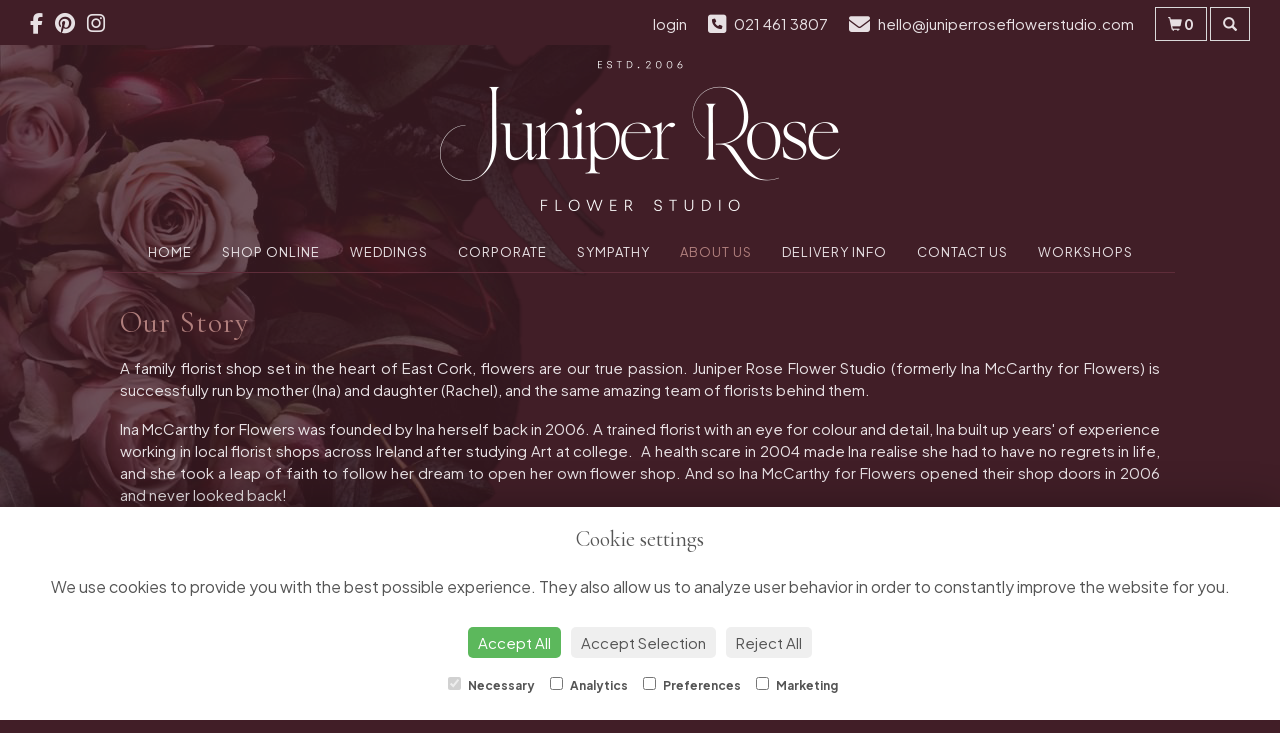

--- FILE ---
content_type: text/html;charset=UTF-8
request_url: https://www.juniperroseflowerstudio.com/about-us.htm
body_size: 6562
content:
<!DOCTYPE html><html lang="en"><head><meta http-equiv="Content-Type" content="text/html; charset=UTF-8"><meta http-equiv="X-UA-Compatible" content="IE=edge"><meta name="viewport" content="width=device-width, initial-scale=1"><script type="application/ld+json">
    {
      "@context": "https://schema.org",
      "@type": "Florist",
      "url": "/",
      "logo": "/upload/mt/ina80/images/logos/logo.png",
      "name": "Juniper Rose Flower Design",   
      "email": "hello@juniperroseflowerstudio.com",
      "telephone": "021 461 3807",
      "address": {
        "@type": "PostalAddress",
    "streetAddress": "44 Main Street<br>Midleton","addressLocality": "Cork","addressRegion": "County Cork","addressCountry":"IE"
  
      },
	"contactPoint": {
	  "@type": "ContactPoint",
	  "telephone": "021 461 3807",
	  "email": "hello@juniperroseflowerstudio.com"
		}
    }
    </script><script src="/upload/scripts/jquery-1.11.3.min.js"></script><script src="/upload/scripts/jquery.browser.min.js"></script><script src="/upload/scripts/jquery.validate.js"></script><script> 

	//storage of this and previous page
	sessionStorage.setItem('from',sessionStorage.getItem("is"));
    sessionStorage.setItem('is',window.location.href);

</script><link rel="shortcut icon" href="/upload/mt/ina80/images/favicon.ico"><link href="/upload/bootstrap/css/bootstrap.min.css" rel="stylesheet"><link href="/upload/styles/styles.css" rel="stylesheet"><link href="/upload/styles/cookie.css" rel="stylesheet"><link href="/upload/mt/ina80/styles/styles-color.css" rel="stylesheet"/><link href="/upload/mt/ina80/styles/styles-custom.css" rel="stylesheet"/><link href="/share/font-awesome/css/fontawesome-all.css" rel="stylesheet"><link href="/share/font-awesome/css/font-awesome.min.css" rel="stylesheet" media="none" onload="if(media!='all')media='all'"><!--[if lt IE 9]><script src="https://oss.maxcdn.com/html5shiv/3.7.2/html5shiv.min.js"></script><script src="https://oss.maxcdn.com/respond/1.4.2/respond.min.js"></script><![endif]--><title>About Juniper Rose – Midleton Florist in County Cork</title><meta name="description" content="Meet Juniper Rose Flower Studio, your trusted Midleton florist. Learn about our story, creative designs, and local flower delivery across Cork."/>


	<link rel="preconnect" href="https://fonts.googleapis.com"><link rel="preconnect" href="https://fonts.gstatic.com" crossorigin><link href="https://fonts.googleapis.com/css2?family=Cormorant+Garamond:ital,wght@0,300..700;1,300..700&family=Plus+Jakarta+Sans:ital,wght@0,200..800;1,200..800&display=swap" rel="stylesheet"><link rel="stylesheet" href="https://cdn.jsdelivr.net/npm/bootstrap-icons@1.11.3/font/bootstrap-icons.min.css"><link rel="stylesheet" href="https://cdnjs.cloudflare.com/ajax/libs/font-awesome/6.6.0/css/all.min.css" integrity="sha512-Kc323vGBEqzTmouAECnVceyQqyqdsSiqLQISBL29aUW4U/M7pSPA/gEUZQqv1cwx4OnYxTxve5UMg5GT6L4JJg==" crossorigin="anonymous" referrerpolicy="no-referrer"/><script>
  (function(i,s,o,g,r,a,m){i['GoogleAnalyticsObject']=r;i[r]=i[r]||function(){
  (i[r].q=i[r].q||[]).push(arguments)},i[r].l=1*new Date();a=s.createElement(o),
  m=s.getElementsByTagName(o)[0];a.async=1;a.src=g;m.parentNode.insertBefore(a,m)
  })(window,document,'script','//www.google-analytics.com/analytics.js','ga');

  ga('create', 'UA-42199658-14', 'inamccarthyforflowers.com');
  ga('send', 'pageview');

</script><script async src="https://www.googletagmanager.com/gtag/js?id=G-PHG9JVPPY1"></script><script>
  window.dataLayer = window.dataLayer || [];
  function gtag(){dataLayer.push(arguments);}
  gtag('js', new Date());

  gtag('config', 'G-PHG9JVPPY1');
</script></head><body class="page15"><noscript><p class="highlight" id="jswarning">Javascript is disabled in your browser, please enable it to continue using this website.</p></noscript><ul id="accessibility"><li><a href="/" title="Home" accesskey="1">Return to the Homepage</a><li><a href="#leftNavigator" title="Skip to categories">Skip to categories</a></li><li><a href="#info" accesskey="s" title="Skip to content">Skip to content</a></li><li><a href="#sitemap" accesskey="3" title="Sitemap">View SitemapView Sitemap</a></li></ul><div class="container-fluid navbar-fixed-top head-container homepage page15" id="headContainer"><div class="container-fluid"><div class="page-header hidden-xs"><div class="row addressData"><div class="col-xs-6 col-sm-3"><div class="socialHead"><a href="https://www.facebook.com/profile.php?id=100038285177304" title="Find us on Facebook" target="_blank"><i class="fa fa-facebook"></i></a><a href="https://www.pinterest.co.uk/Inasflowers/boards" target="_blank"><i class="fa fa-pinterest"></i></a><a href="https://www.instagram.com/juniper_rose_flower_studio/" target="_blank"><i class="fa fa-instagram"></i></a></div></div><div class="col-xs-6 col-sm-9 text-right"><ul class="list-inline addressData-right"><li><span id="addTel" class="headLogin"><a href="/user-login.htm">login</a></span></li><li><span id="addTel"><a href="tel:021 461 3807"><i class="fa fa-phone-square"></i><span class="hidden-xs">021 461 3807</span></a></span></li><li><span id="addEmail"><a href="/cdn-cgi/l/email-protection#95fdf0f9f9fad5ffe0fbfce5f0e7e7fae6f0f3f9fae2f0e7e6e1e0f1fcfabbf6faf8"><i class="fa fa-envelope"></i><span class="hidden-xs"><span class="__cf_email__" data-cfemail="2c44494040436c465942455c495e5e435f494a40435b495e5f5859484543024f4341">[email&#160;protected]</span></span></a></span></li><li><a class="btn btn-header headCart" href="/shoppingCart.htm?cartdo=view"><span class="glyphicon glyphicon-shopping-cart" aria-hidden="true"></span><span id="cartItemTotal"> 0</span></a></li><li style="padding-left:3px;"><a class="btn btn-header headSearch" data-toggle="collapse" href="#collapseSearch" aria-expanded="false" aria-controls="collapseSearch"><span class="glyphicon glyphicon-search" aria-hidden="true"></span></a></li><button type="button" class="navbar-toggle collapsed" data-toggle="collapse" data-target="#mobilenav" aria-expanded="false" aria-controls="navbar"><span class="sr-only">Toggle navigation</span><span class="icon-bar"></span><span class="icon-bar"></span><span class="icon-bar"></span></button><div class="collapse" id="collapseSearch"><div class="well"><div class="form-group"><div class="input-group"><input type="text" name="searchBy" id="searchBy" class="form-control" placeholder="Search"/><div class="input-group-addon"><a href="javascript:goToPage();">go</a></div></div></div></div></div></ul></div></div></div><div class="container-fluid noPadding hidden-sm hidden-md hidden-lg visible-xs-*"><div class="row addressDataMobile"><div class="col-xs-2 headerTel"><span><a href="tel:021 461 3807"><i class="fa fa-phone-square"></i></a></span></div><div class="col-xs-2 headerEmail"><span><a href="/cdn-cgi/l/email-protection#d2bab7bebebd92b8a7bcbba2b7a0a0bda1b7b4bebda5b7a0a1a6a7b6bbbdfcb1bdbf"><i class="fa fa-envelope"></i></a></span></div><div class="col-xs-2 headerCart"><a href="/shoppingCart.htm?cartdo=view"><i class="fas fa-shopping-basket" aria-hidden="true"></i><span id="cartItemTotal"> 0</span></a></div><div class="col-xs-2 headerSearch"><a data-toggle="collapse" class="searchButton" href="#collapseSearch2" aria-expanded="false" aria-controls="collapseSearch2"><i class="fa fa-search" aria-hidden="true"></i></a></div><div class="col-xs-2"><button type="button" class="navbar-toggle collapsed" data-toggle="collapse" data-target="#mobilenav" aria-expanded="false" aria-controls="navbar"><span class="sr-only">Toggle navigation</span><span class="icon-bar"></span><span class="icon-bar"></span><span class="icon-bar"></span></button></div></div><script data-cfasync="false" src="/cdn-cgi/scripts/5c5dd728/cloudflare-static/email-decode.min.js"></script><script>
 
// MOBILE SEARCH START 
function goToPage2() 
{
    var initial = "/search/design.htm?term=";
    var searchString = document.getElementById("searchBy2").value;
    window.location.assign(initial+searchString);
}
</script><div class="collapse" id="collapseSearch2"><div class="well"><div class="form-group"><div class="input-group"><input type="text" name="searchBy2" id="searchBy2" class="form-control" placeholder="Search"/><div class="input-group-addon"><a href="javascript:goToPage2();">go</a></div></div></div></div></div><div id="mobilenav" class="collapse"><nav class=""><div><ul class="mobile-nav"><li class="page1"><a title="Home" href="/">Home</a></li><li class="page2"><a title="Shop Online" href="/shop-online.htm">Shop Online</a></li><li class="page4"><a title="Weddings" href="/weddings.htm">Weddings</a></li><li class="page7"><a title="Corporate" href="/corporate.htm">Corporate</a></li><li class="page5"><a title="Sympathy" href="/sympathy.htm">Sympathy</a></li><li class="page15"><a class="current" title="About Us" href="/about-us.htm">About Us</a></li><li class="page9"><a title="Delivery Info" href="/delivery-info.htm">Delivery Info</a></li><li class="page10"><a title="Contact Us" href="/contact-us.htm">Contact Us</a></li><li class="page33"><a title="Workshops" href="/workshops.htm">Workshops</a></li><li class="pageRemind"><a title="Remind Me" href="/site_editReminder.htm">Remind Me</a></li></ul><div class="testLogin"><div class="btn btn-default adminButton"><a href="/user-login.htm"><i class="fa fa-user"></i> Login</a></div></div></div></div></div></nav></div></div></div></div><div class="container-fluid topnav-container page15" id="topNavContainer"><div id="customTop" class="container"></div><div class="container"><nav class="navbar navbar-default"><div class="navbar-header"><a class="navbar-brand" href="/"><img class="img-responsive" src="/upload/mt/ina80/images/logos/logo.png" alt="Juniper Rose Flower Design"/></a></div><div id="navbar" class="navbar-collapse collapse"><ul class="nav navbar-nav navbar-right"><li class="page1"><a title="Home" href="/">Home</a></li><li class="page2"><a title="Shop Online" href="/shop-online.htm">Shop Online</a></li><li class="page4"><a title="Weddings" href="/weddings.htm">Weddings</a></li><li class="page7"><a title="Corporate" href="/corporate.htm">Corporate</a></li><li class="page5"><a title="Sympathy" href="/sympathy.htm">Sympathy</a></li><li class="page15"><a class="current" title="About Us" href="/about-us.htm">About Us</a></li><li class="page9"><a title="Delivery Info" href="/delivery-info.htm">Delivery Info</a></li><li class="page10"><a title="Contact Us" href="/contact-us.htm">Contact Us</a></li><li class="page33"><a title="Workshops" href="/workshops.htm">Workshops</a></li></ul></div></div></div></nav><div class="container content-container homepage page15" id="contentContainer"><div id="content"><div id="pageContent" class="clearfix"><div id="info" class="col-sm-12 contentFull">
<div class="pageContTop"><h1>Our Story</h1>

<p style="text-align: justify;">A family florist shop set in the heart of East Cork, flowers are our true passion. Juniper Rose Flower Studio (formerly Ina McCarthy for Flowers) is successfully run by mother (Ina) and daughter (Rachel), and the same amazing team of florists behind them.</p>

<p style="text-align: justify;">Ina McCarthy for Flowers was founded by Ina herself back in 2006. A trained florist with an eye for colour and detail, Ina built up years&#39; of experience working in local florist shops across Ireland after studying Art at college.&nbsp; A health scare in 2004 made Ina realise she had to have no regrets in life, and she took a leap of faith to follow her dream to open her own flower shop. And so Ina McCarthy for Flowers opened their shop doors in 2006 and never looked back!</p>

<h3>Family run florist shop in East Cork since 2006</h3>

<p style="text-align: justify;">Ina&#39;s daughter Rachel was at Art college at the time of the shop opening, having picked up her mums artistic flair! When the flower shop first opened, Rachel said she would help out for 2 weeks ... and 12 years later is still here! Rachel fell in love with retail floristry, being able to use her passion for creativity and be part of the family business. She went on to study FETAC Level 5 in Floristry and Shop Management, and both Ina and Rachel have completed numerous flower courses over the years to help keep ideas and techniques fresh.</p>

<p style="text-align: justify;">Our shop was originally opened in a smaller premise in 2006, and over the years demand for our flowers meant we needed more shop floor and workshop space to prep all our design work! So in 2011 we took the chance to move to a bigger premise, set in a beautiful period property on the main street of Midleton. Our beautiful retail shop is always full to the brim with seasonal blooms, fresh foliage, unique gifts and laughter!</p>

<h3 style="text-align: justify;">New name... same great team!</h3>

<p style="text-align: justify;">In 2025, it was time for a refresh, and so Ina McCarthy for Flowers became Juniper Rose Flower Studio. Still backed by the same great team, they continue to&nbsp;take&nbsp;the business forward with their unique style of floristry for which they have so long been known for.</p>

<h3>We really love wedding flowers!</h3>

<p style="text-align: justify;">We are lucky to have our family flower shop nestled in East Cork, which is such a stunningly beautiful corner of the world. County Cork is a very popular area, with many leading wedding venues including historic country houses such as Ballymaloe, Barnabrow, Ballyvolane house, Ballinatray house and luxury hotels such as Castlemartyr Resort, Garryvoe, Midleton Park and Fota Island - all within a 30 mile radius of our florist shop in Midleton. We also travel further afield for special weddings including West Cork, Kerry and other counties.</p>

<p>With all these amazing wedding venues on our doorstep, Juniper Rose Flower Studio have proudly built up a grand reputation for our<a href="/weddings.htm"> bespoke wedding flower service</a>. As specialists in wedding flowers, we adore working with happy Brides &amp; Grooms, who come to us to make their wedding flower dreams come true - it is so special to be involved in their big day. We are honoured that our wedding flowers have been featured by many online editorials, wedding blogs and industry magazines including; <a href="http://www.onefabday.com" target="_blank">One Fab Day</a>, <a href="http://www.weddingsonline.ie" target="_blank">Weddings Online</a>, <a href="http://www.rockmywedding.co.uk" target="_blank">Rock My Wedding</a>, <a href="http://www.confetti.co.uk" target="_blank">Confetti magazine</a>, <a href="http://www.independent.ie/style/weddings/" target="_blank">Irish Brides</a>, and<a href="http://vipmagazine.ie/" target="_blank"> VIP magazines</a>.&nbsp;</p>

<h2 style="text-align: center;">Meet the Team behind the Flowers</h2>
</div>
	<div class="pageGallery">
		<h1>About Us</h1><div id="galleryContainer">
	<div class="clearfix mosaicflow">
			<div class="mosaicflow__item">
				<a href="/upload/mt/ina80/gallery/8/images/ina-mccarthy-about-16.jpg" data-fancybox-group="gallery" class="gallery" title="">
				<img src="/upload/mt/ina80/gallery/8/images/ina-mccarthy-about-16.jpg" alt=""/>
				</a>
				<p class="galleryTitle"></p>  
				</div>
			<div class="mosaicflow__item">
				<a href="/upload/mt/ina80/gallery/8/images/ina-mccarthy-about-17.jpg" data-fancybox-group="gallery" class="gallery" title="">
				<img src="/upload/mt/ina80/gallery/8/images/ina-mccarthy-about-17.jpg" alt=""/>
				</a>
				<p class="galleryTitle"></p>  
				</div>
			<div class="mosaicflow__item">
				<a href="/upload/mt/ina80/gallery/8/images/ina-mccarthy-about-12.jpg" data-fancybox-group="gallery" class="gallery" title="">
				<img src="/upload/mt/ina80/gallery/8/images/ina-mccarthy-about-12.jpg" alt=""/>
				</a>
				<p class="galleryTitle"></p>  
				</div>
			<div class="mosaicflow__item">
				<a href="/upload/mt/ina80/gallery/8/images/ina-mccarthy-about-8.jpg" data-fancybox-group="gallery" class="gallery" title="">
				<img src="/upload/mt/ina80/gallery/8/images/ina-mccarthy-about-8.jpg" alt=""/>
				</a>
				<p class="galleryTitle"></p>  
				</div>
			<div class="mosaicflow__item">
				<a href="/upload/mt/ina80/gallery/8/images/ina-mccarthy-about-13.jpg" data-fancybox-group="gallery" class="gallery" title="">
				<img src="/upload/mt/ina80/gallery/8/images/ina-mccarthy-about-13.jpg" alt=""/>
				</a>
				<p class="galleryTitle"></p>  
				</div>
			<div class="mosaicflow__item">
				<a href="/upload/mt/ina80/gallery/8/images/ina-mccarthy-about-1.jpg" data-fancybox-group="gallery" class="gallery" title="">
				<img src="/upload/mt/ina80/gallery/8/images/ina-mccarthy-about-1.jpg" alt=""/>
				</a>
				<p class="galleryTitle"></p>  
				</div>
			<div class="mosaicflow__item">
				<a href="/upload/mt/ina80/gallery/8/images/ina-mccarthy-about-2.jpg" data-fancybox-group="gallery" class="gallery" title="">
				<img src="/upload/mt/ina80/gallery/8/images/ina-mccarthy-about-2.jpg" alt=""/>
				</a>
				<p class="galleryTitle"></p>  
				</div>
			<div class="mosaicflow__item">
				<a href="/upload/mt/ina80/gallery/8/images/ina-mccarthy-about-10.jpg" data-fancybox-group="gallery" class="gallery" title="">
				<img src="/upload/mt/ina80/gallery/8/images/ina-mccarthy-about-10.jpg" alt=""/>
				</a>
				<p class="galleryTitle"></p>  
				</div>
			<div class="mosaicflow__item">
				<a href="/upload/mt/ina80/gallery/8/images/ina-mccarthy-about-3.jpg" data-fancybox-group="gallery" class="gallery" title="">
				<img src="/upload/mt/ina80/gallery/8/images/ina-mccarthy-about-3.jpg" alt=""/>
				</a>
				<p class="galleryTitle"></p>  
				</div>
			<div class="mosaicflow__item">
				<a href="/upload/mt/ina80/gallery/8/images/ina-mccarthy-about-15.jpg" data-fancybox-group="gallery" class="gallery" title="">
				<img src="/upload/mt/ina80/gallery/8/images/ina-mccarthy-about-15.jpg" alt=""/>
				</a>
				<p class="galleryTitle"></p>  
				</div>
			<div class="mosaicflow__item">
				<a href="/upload/mt/ina80/gallery/8/images/ina-mccarthy-about-6.jpg" data-fancybox-group="gallery" class="gallery" title="">
				<img src="/upload/mt/ina80/gallery/8/images/ina-mccarthy-about-6.jpg" alt=""/>
				</a>
				<p class="galleryTitle"></p>  
				</div>
			<div class="mosaicflow__item">
				<a href="/upload/mt/ina80/gallery/8/images/ina-mccarthy-about-7.jpg" data-fancybox-group="gallery" class="gallery" title="">
				<img src="/upload/mt/ina80/gallery/8/images/ina-mccarthy-about-7.jpg" alt=""/>
				</a>
				<p class="galleryTitle"></p>  
				</div>
			<div class="mosaicflow__item">
				<a href="/upload/mt/ina80/gallery/8/images/ina-mccarthy-about-9.jpg" data-fancybox-group="gallery" class="gallery" title="">
				<img src="/upload/mt/ina80/gallery/8/images/ina-mccarthy-about-9.jpg" alt=""/>
				</a>
				<p class="galleryTitle"></p>  
				</div>
			<div class="mosaicflow__item">
				<a href="/upload/mt/ina80/gallery/8/images/ina-mccarthy-about-14.jpg" data-fancybox-group="gallery" class="gallery" title="">
				<img src="/upload/mt/ina80/gallery/8/images/ina-mccarthy-about-14.jpg" alt=""/>
				</a>
				<p class="galleryTitle"></p>  
				</div>
			<div class="mosaicflow__item">
				<a href="/upload/mt/ina80/gallery/8/images/ina-mccarthy-about-4.jpg" data-fancybox-group="gallery" class="gallery" title="">
				<img src="/upload/mt/ina80/gallery/8/images/ina-mccarthy-about-4.jpg" alt=""/>
				</a>
				<p class="galleryTitle"></p>  
				</div>
			</div>
		<div class=" row galleryNav">
			<div class="col-xs-6"></div>
			<div class="col-xs-6"></div>
		</div>
		</div>

	</div>
	</div></div></div></div><footer><div class="container-fluid page15 footerContainer homepage"><div id="customBottom" class="container"><div class="customFooter"><div class="row"><div class="col-sm-4"><div class="customFooterCol"><h3>Juniper Rose Flower Studio</h3><p>44 Main Street<br/> Midleton<br/> Cork<br/> County Cork</p><p><a href="tel:021 461 3807">tel: 021 461 3807</a><br/><a href="/cdn-cgi/l/email-protection#3d55585151527d574853544d584f4f524e585b51524a584f4e4948595452135e5250">email: <span class="__cf_email__" data-cfemail="5038353c3c3f103a253e39203522223f2335363c3f27352223242534393f7e333f3d">[email&#160;protected]</span></a></p></div></div><div class="col-sm-4"><div class="customFooterCol"><h3>Company</h3><p><a href="/shop-online.htm">Shop Online</a><br/><a href="/delivery-info.htm">Delivery Information</a><br/><a href="/contact-us.htm">Contact Us</a></p><p><a href="https://www.facebook.com/profile.php?id=100038285177304" target="_blank"><i class="fa fa-facebook"></i></a><a href="https://www.instagram.com/juniper_rose_flower_studio/" target="_blank"><i class="fa fa-instagram"></i></a><a href="https://www.pinterest.co.uk/Inasflowers/boards" target="_blank"><i class="fa fa-pinterest"></i></a></p></div></div><div class="col-sm-4"><div class="customFooterCol"><h3>Information</h3><p><a href="/terms-&amp;-conditions.htm">Terms &amp; Conditions</a><br/><a href="/privacy-policy.htm">Privacy Policy</a><br/><a href="/cookie-policy.htm">Cookie Policy</a><br/><a href="/sitemap.htm">Sitemap</a></p></div></div></div><div class="row"><div class="col col-md-6 footerCopy">Copyright &copy; 2025 Juniper Rose Flower Studio. All rights reserved.</div><div class="col col-md-6 footerCC"><img class="img-responsive pull-right" src="/upload/mt2/jrfs1066/upload/files/images/footer_fp_inverted.png"/></div></div></div></div><div class="container"><div class="row" id="footer"><div class="col-md-4 footerTextAlign"><dl id="sitemap"><dt>Information</dt><dd><a title="Home" href="/">Home</a><dd><a title="Shop Online" href="/shop-online.htm">Shop Online</a></dd><dd><a title="Weddings" href="/weddings.htm">Weddings</a></dd><dd><a title="Corporate" href="/corporate.htm">Corporate</a></dd><dd><a title="Sympathy" href="/sympathy.htm">Sympathy</a></dd><dd><a title="About Us" href="/about-us.htm">About Us</a></dd><dd><a title="Delivery Info" href="/delivery-info.htm">Delivery Info</a></dd><dd><a title="Contact Us" href="/contact-us.htm">Contact Us</a></dd><dd><a title="Workshops" href="/workshops.htm">Workshops</a></dd><dd><a title="Site Map" href="/sitemap.htm">Site Map</a></dl></div><div class="col-md-4 footerTextAlign"><dl class="footAddress"><dt>Contact Us</dt><dd> Ina McCarthy for Flowers<br>44 Main Street<br>Midleton<br>Cork<br>County Cork<br><p><a href="tel:021 461 3807">021 461 3807&nbsp; <i class="fa fa-phone-square"></i></a></p><dd><a href="/cdn-cgi/l/email-protection#630b060f0f0c2309160d0a130611110c1006050f0c140611101716070a0c4d000c0e"><span class="__cf_email__" data-cfemail="7f171a1313103f150a11160f1a0d0d100c1a191310081a0d0c0b0a1b1610511c1012">[email&#160;protected]</span></a></dd><dd class="footerSocial"><a href="https://www.facebook.com/profile.php?id=100038285177304" title="Find us on Facebook" target="_blank" class="social"><i class="fa fa-facebook"></i></a><a href="https://www.pinterest.co.uk/Inasflowers/boards" target="_blank" class="social"><i class="fa fa-pinterest"></i></a><a href="https://www.instagram.com/juniper_rose_flower_studio/" target="_blank" class="social"><i class="fa fa-instagram"></i></a></dd></dl></div><div class="col-md-4 footerTextAlign"><dl class="footLegal"><dt>Legal</dt><dd><a href="/terms-&amp;-conditions.htm" accesskey="8" title="Terms and Conditions">Terms and Conditions</a></dd><dd><a href="/privacy-policy.htm" title="Privacy Policy">Privacy Policy</a></dd><dd><a href="/cookie-policy.htm" title="Cookie Policy">Cookie Policy</a><dd class="fproLink">Website created by&nbsp;<a href="http://www.floristpro.co.uk" target="_blank" rel="nofollow">floristPro</a></dd><dd>&copy; Juniper Rose Flower Design</dd></dl></div></div><div class="row"><div class="col"><img src="/upload/styles/images/footer.png" class="img-responsive center-block"/></div></div><script data-cfasync="false" src="/cdn-cgi/scripts/5c5dd728/cloudflare-static/email-decode.min.js"></script><script src="/upload/bootstrap/js/bootstrap.min.js"></script><script src="/upload/scripts/scripts.js"></script><div class="cookie-consent-banner" id="cookie-consent-banner"><h3>Cookie settings</h3><p>We use cookies to provide you with the best possible experience. They also allow us to analyze user behavior in order to constantly improve the website for you.</p><button class="cookie-consent-button btn-success" id="btn-accept-all">Accept All</button><button class="cookie-consent-button btn-outline" id="btn-accept-some">Accept Selection</button><button class="cookie-consent-button btn-grayscale" id="btn-reject-all">Reject All</button><div class="cookie-consent-options"><label><input checked="checked" disabled="disabled" id="consent-necessary" type="checkbox" value="Necessary"> Necessary </label><label><input id="consent-analytics" type="checkbox" value="Analytics"> Analytics </label><label><input id="consent-preferences" type="checkbox" value="Preferences"> Preferences </label><label><input id="consent-marketing" type="checkbox" value="Marketing"> Marketing </label></div></div><script>

function hideBanner() {
    document.getElementById('cookie-consent-banner').style.display = 'none';
};

if(localStorage.getItem('consentMode') === null) {
    
	document.getElementById('btn-accept-all').addEventListener('click', function() {
		setConsent({
        	necessary: true,
        	analytics: true,
        	preferences: true,
        	marketing: true
      	});

	hideBanner();

	});

	document.getElementById('btn-accept-some').addEventListener('click', function() {
		setConsent({
        		necessary: true,
        		analytics: document.getElementById('consent-analytics').checked,
        		preferences: document.getElementById('consent-preferences').checked,
        		marketing: document.getElementById('consent-marketing').checked
		});

      		hideBanner();

	});

	document.getElementById('btn-reject-all').addEventListener('click', function() {
      		setConsent({
			necessary: false,
        		analytics: false,
        		preferences: false,
        		marketing: false
      		});

    	hideBanner();

	});

	document.getElementById('cookie-consent-banner').style.display = 'block';
 }

  
function setConsent(consent) {
    const consentMode = {
      'functionality_storage': consent.necessary ? 'granted' : 'denied',
      'security_storage': consent.necessary ? 'granted' : 'denied',
      'ad_storage': consent.marketing ? 'granted' : 'denied',
      'analytics_storage': consent.analytics ? 'granted' : 'denied',
      'personalization': consent.preferences ? 'granted' : 'denied',
    };
    gtag('consent', 'update', consentMode);  
    localStorage.setItem('consentMode', JSON.stringify(consentMode));
}
</script>
	<script type="text/javascript" src="/upload/scripts/jquery.mosaicflow.min.js"></script>
	<script type="text/javascript" src="/upload/scripts/jquery.fancybox.js"></script>
	<script type="text/javascript">
		$(".mosaicflow .gallery").fancybox({openEffect:'fade',closeEffect:'fade',nextEffect:'fade',prevEffect:'fade'});
	</script>
	<script>



// SEARCH START 
function goToPage() 
{
    var initial = "/search/design.htm?term=";
    var searchString = document.getElementById("searchBy").value;
    window.location.assign(initial+searchString);
}
$(document).ready(function() {
	
	
    $('#searchBy').keypress(function(e){
    	if (e.which==13) {
    		goToPage();
    	}
	});
})
</script></footer><script defer src="https://static.cloudflareinsights.com/beacon.min.js/vcd15cbe7772f49c399c6a5babf22c1241717689176015" integrity="sha512-ZpsOmlRQV6y907TI0dKBHq9Md29nnaEIPlkf84rnaERnq6zvWvPUqr2ft8M1aS28oN72PdrCzSjY4U6VaAw1EQ==" data-cf-beacon='{"version":"2024.11.0","token":"c112191b9ec64e32bf767a0a0d2c4847","r":1,"server_timing":{"name":{"cfCacheStatus":true,"cfEdge":true,"cfExtPri":true,"cfL4":true,"cfOrigin":true,"cfSpeedBrain":true},"location_startswith":null}}' crossorigin="anonymous"></script>
</body></html>

--- FILE ---
content_type: text/css;charset=UTF-8
request_url: https://www.juniperroseflowerstudio.com/upload/mt/ina80/styles/styles-custom.css
body_size: 7091
content:
:root {
    --darkGreen: #8d7d51;
    --darkPlum: #411e27;
    --darkGrey: #261610;
    --midPlum: #af7e7c;
    --midGreen: #8ba997;
    --midPurple: #9c7cb887;
    --navBar: #f4ecd6;
    
    --fontBody: 'Plus Jakarta Sans', sans-serif;
    --fontHead: 'Cormorant Garamond', serif;
    --fontColor: #e7e0e3;

}
.fa {font-family: 'FontAwesome'!important;font-weight:300!important;}
.cke_editable {background:#fff;}
body {background: var(--darkPlum);background-image:url(/upload/mt2/jrfs1066/upload/files/images/cornerBG.png);background-repeat:no-repeat;background-attachment:fixed;background-position:0 40px;color: #666}
.container {background:none;}
.head-container {background:var(--darkPlum);box-shadow:none;}
.topnav-container, .navbar-default {background:none;}
.topnav-container .container-fluid {padding-left:0px;padding-right:0px;}
.topnav-container.container-fluid {padding-left:0px;padding-right:0px;}
h1, h2, h3, h4, h5, h6 {color: var(--midPlum);}
.cartHeader, .confirmTell {color: #555;}

/**.content-container {margin-top:270px;}**/
.page1 .content-container {margin-top:0px;}

.addressData a, .addressData a:visited {color:var(--fontColor);}
.addressData a:hover{color:var(--midPlum);}

.navbar-default .navbar-nav>li>a { color: var(--fontColor);}
.navbar-default .navbar-nav>li>a:hover, .navbar-default .navbar-nav>li>a:focus {color: var(--midPlum);}
.navbar-default .navbar-nav>li>a.current {color:var(--midPlum);}

.catNavigator dt {color:var(--darkGreen);font-family:var(--fontHead);font-size:20px;font-weight:400;margin-bottom:8px}
.catNavigator dd, .catNavigator a:link, .catNavigator a:visited { color:var(--fontColor);font-size:14px;}
.catNavigator a:hover, .catNavigator a:focus, .catNavigator a.current { color: var(--midPlum); text-decoration:none}
.catNavigator dd{line-height:18px;margin-bottom:8px;}
.panel{background: #ffffff;border: 1px solid #e7e7e7;color:var(--fontColor);border-radius:0px;box-shadow:none;}
.panel:hover{background:var(--midPlum);}
.designButton:hover, .designButton:focus, .designItems, .catImages:hover {  background:#5c2233; border: 1px solid var(--midPlum);color: var(--fontColor); text-decoration:none}
.newsPanel:hover{  background: #fcfcfc; border: 1px solid #909090;color: #555; text-decoration:none}
.panel-heading h2 {color:var(--darkGreen);font-size:20px;text-transform:none;}

h1.title, h2.title {color:#555;}
h1.title::before, h1.title::after, h2.title::before, h2.title::after {border-bottom:1px solid #DADADA;}

.footerContainer { border-top: 0px solid #5c604D;  background: none; color: var(--fontColor);}
.footerContainer .container{ border-top: 0px solid #dadada;background:none;}
#footer dt{color:var(--midPlum);font-size:14px;font-weight:600}
#footer a:link, #footer a:visited {color:var(--fontColor)}
#footer a:hover {color: var(--darkPlum)}
#footer dd {color:var(--fontColor);}

/** Footer **/
.footerTextAlign {text-align:center;display:none;}
.footerContainer .row img {display:none;}
.footerContainer .row .footerCC img {display:inline;}

#customBottom.container {width:100%;background:var(--midPlum);padding:10rem;padding-bottom:0rem;border-radius:10px;margin-bottom:2rem;}

.customFooter {max-width:1400px;margin:auto;padding:0px 30px;color:var(--fontColor);}
.footerCopy {border-top:1px solid #947565;padding-top:2rem;padding-bottom:3rem;margin-top:4rem;font-size:1.2rem;}
.footerCC {border-top:1px solid #947565;padding-top:0rem;padding-bottom:3rem;margin-top:4rem;font-size:1.2rem;}
.footerCC img{display:inline;}
.customFooterCol a, .customFooterCol h3 {color:var(--fontColor);}
.customFooterCol a:hover {color:var(--darkPlum);}
.customFooterCol p {font-size:1.3rem;line-height:25px;}
.customFooterCol h3 {font-weight:400;font-size:2rem;font-family:var(--fontHead);border-bottom:1px solid #947565;padding-bottom:10px;}
.customFooterCol i {font-size:1.9rem;margin-right:10px;}
.customFooterCol .fa-facebook {font-size:1.7rem;}

.footerOverlay {background:#fbfbfbbf;text-align:center;position:relative;top:20px;padding:2rem;}
.footerOverlay p {margin-bottom:0px;text-transform:uppercase;font-family: var(--fontHead);font-size:14px;letter-spacing:0.1em;}
.footerOverlay h3 {font-family: var(--fontHead);font-size:18px;letter-spacing:0.3em;}

body {font-family: var(--fontBody);font-size: 15px;color:var(--fontColor);}
.highlight{/* background:#c4cac1; */}
a {color: var(--darkGreen)} 
a:hover, a:focus {text-decoration:none; color: var(--midPlum);}
h1, h2, h3, h4, h5, h6 {font-family: var(--fontHead);}
h1{letter-spacing:1px;}
h2{font-size:1.8em;}
h3{font-size:1.6em;}

.cartHeader, .confirmTell {font-weight:400;font-family: var(--fontHead);}
strong, b {font-weight: 700;}

.head-container {padding: 4px 0;}
.topbanner-container {padding-left: 10px;padding-right: 10px;}

.page1 .row{margin-left:0px;margin-right:0px;}

/** nav bar **/
.navbar-brand { margin-top: 60px;float:none}
.navbar-default {border-radius: 0px; border: 1px solid #5f2d3a; border-right:none; border-left:none; border-top:none;max-width:1170px;margin:auto;}
.navbar-default .navbar-nav>li>a {font-size: 13px;display:inline-block;text-transform:uppercase;letter-spacing:1px;font-weight:400;font-family: var(--fontBody);}
.navbar-right { width:100%;  margin-top: 0px;margin-right:0px} 
.navbar-nav>li{float:none;display:inline}
.navbar-brand>img {margin-left: auto;margin-right: auto;}
.navbar-header{float:none;margin-top:40px}
 
.navbar-nav {border-top: 0px solid #DADADA; border-bottom: 0px;list-style:none;text-align:center;}

.navbar-collapse {padding-left:0px;padding-right:0px;}

.dropdown-menu li:first-child {display:none;}

/** buttons **/
.btn-primary{border: 0px solid #656565;border-radius:6px;background:var(--darkGreen);padding:1rem 2rem;font-weight:400;font-family: var(--fontBody);font-size:15px;}
.btn-primary:hover,.btn-primary:focus,.btn-primary.focus,.btn-primary:active,.btn-primary.active, .btn-primary:active:focus,.btn-primary.active.focus{border: 0px solid #333;background:var(--midPlum);} 
.btn-header {border-radius: 0px;  border: 1px solid #DADADA;}
.btn-header:hover { color:var(--midPlum);}
a.btn-header:hover{color:var(--midPlum);}
.btn-default, .btnBack {border:0px solid #656565;color:#fff;background:#3e3c3b;padding:1rem 2rem;border-radius:6px;font-weight:400;font-family: var(--fontBody);font-size:15px}
.btn-default:hover, .btnBack:hover{border:0px solid #545454;background:var(--darkGrey);color:#fff;}

.btnBorder {background:none;color:#666;border:1px solid #D8D8D8;}
.btnBorder:hover {border:1px solid #333;}

.btnFlex {display:inline;}
.btnFlex .btnFuneral {width:50%;max-width:300px;}

@media (min-width: 1024px) {
.designButton {/* height: 350px; */}
}

h1.title {  display: flex; align-items: center;  text-align: center; margin: 20px 0 20px 0}
h2.title {  font-size: 18px; display: flex; align-items: center;  text-align: center;  margin: 20px 0}

h1.title::before, h1.title::after, h2.title::before, h2.title::after { content: ''; flex: 1;}
h1.title::before, h2.title::before { margin-right: .65em; }
h1.title::after, h2.title::after { margin-left: .65em; } 

@media screen and (min-width: 992px){
    .columns{
        -moz-column-count:3; /* Firefox */
        -webkit-column-count:3; /* Safari and Chrome */
        column-count:3;
        width: 600px;
    }
}


/***** AMENDS BY MARK AUG 2015 *****/
/*size of header contact icons */
.fa-envelope, .fa-phone-square{font-size:21px !important}

/* search box */
#collapseSearch .well{background:#444;border:1px solid #333;}

/* navbar-toggle */
.navbar-toggle {border-color: #dddddd;}
.navbar-toggle .icon-bar {background-color: #555;}
.navbar-toggle:hover .icon-bar{background-color:#9eb286}
.navbar-toggle{float:none;top:3px;margin-left:3px}

.dropdown-header{color:#5c604d}
.dropdown-menu{background:#fcfcfc;}
.dropdown-menu>li>a, .dropdown-menu>li>a:visited {color:#555}
.dropdown-menu>li>a:hover, .dropdown-menu>li>a:focus {background:#f0f0f0;color:#555}
.dropdown-menu .divider{background-color:#f0f0f0}

.navbar-default .navbar-nav>.open>a, .navbar-default .navbar-nav>.open>a:hover, .navbar-default .navbar-nav>.open>a:focus {color:#555;background:#f3f3f3}

.homepanel {background:#fff;text-align:center;margin-bottom:10px;margin-top:20px}
.date-disp-square-sm{background-color:#9eb286;border:1px solid #9eb286}

.newsH1 {padding:35px 0 15px 0; color: #fff}

#socialShare{margin-top:30px}
.mosaicflow__item {margin: 10px 10px 0px 0px;}

.galleryCell .panel, .galleryCell, .galleryCell .panel-default{height:auto;margin-bottom:10px}
.galleryCell img{max-height:none;}
#content{margin-top:20px}
.dropdown-menu{min-width:240px;border-radius:0px;}
.galleryPageSize{color:#333;font-size:14px}

.contactDetails a{font-size:15px}

/**** MARKS TWEAKS FOR v65 BUGS ****/
.socialHead i {padding-right: 12px;}
.catImages, .designButton{height:300px}
.newsPanelHeight{min-height:240px}
.navbar-right .dropdown-menu {left:0;top:37px}
.headerSearch, .headerCart, .headerEmail, .headerTel{text-align:center;padding-top:12px;font-size:16px}
.headerSearch, .headerCart{padding-top:16px}
.navbar-toggle{margin-top:4px}
.addressDataMobile .col-xs-2{width:20%}
.addressDataMobile a{color:var(--fontColor);}
.addressDataMobile a:hover{color:var(--midPlum);}
.pageMap{margin-top:20px}
#content{margin-bottom:30px}
.page1 #content, .page30 #content, .page31 #content {margin-bottom:0px;}
.owl-carousel{margin-bottom:20px}
.addressData-right .fa{margin-right:8px}
#mobilenav a{color:#fff}
#mobilenav .dropdow-menu a{color:#555}
#mobilenav a:hover{color:#555}
#mobilenav .adminButton a{color:#fff;}
#mobilenav .adminButton{margin-right:10px}
.pageGallery h1{display:none;}
.loginFormControl{height:45px;padding-top:10px}
.owlDiv img{max-width:100%}
.selectDate{z-index:100;}
.basketDetail .deliveryInfo{display:inline-block}
.gm-style-iw-d{color:#555;}
@media (max-width: 768px){
.dropdown-menu {max-height: 400px;width: 100%;overflow-y: scroll;-webkit-overflow-scrolling: touch;}
}



.navbar-toggle {border-color: #a5a5a5;border:none;}
.navbar-toggle .icon-bar {background-color: var(--fontColor);}
.navbar-toggle .icon-bar:hover {background-color:var(--midPlum);}
.navbar-toggle:hover .icon-bar{background-color:var(--midPlum);}

.addressDataMobile li {list-style:none;}
.addressDataMobile{margin-top: 0px;padding-bottom: 0px;border-bottom:0px solid #f1f1f1;margin-bottom:0px;text-align:center;}
.addressDataMobile li {line-height: 35px; padding: 0 0 0 0px;}

.mobile-nav{width:100%;margin-top:0px;list-style:none;background:#421d28;padding:0px;text-align:center;margin-top:10px;}
.mobile-nav>li>a{display:block;border-top:none;border-bottom:1px solid var(--darkPlum);padding-bottom:5px;padding-top:5px;;font-weight:400;text-transform:lowercase;color:#fff;}
.mobile-nav>li>a:hover, .mobile-nav>li>a:focus {background:#f9f9f9;color:#fff}
.testLogin {background:#421d28;text-align:center;margin-top:-20px;padding-top:10px;padding-bottom:10px;color:#8a8a8a;}
.adminButton {margin-left:10px;margin-right:10px;color:#fff!important;background:#555;font-weight:300;font-size:12px;border:1px solid #555;}
.adminButton:hover {border:1px solid #333;color:#fff;background:#333;color:#fff;}
.adminButton a {color:#fff;}

.homeIntro {
    text-align:center;
    margin-top:2rem;margin-bottom:5rem;
}
.homeIntro>h2 {text-transform:uppercase;font-size:21px;max-width:75%;margin-right:auto;margin-left:auto;margin-top:5rem;margin-bottom:4rem;}
.homeIntro>h2:last-child {margin-top:0rem;margin-bottom:8rem;}

.greyBackground {background:#d8d8d8;padding-top:3rem;padding-bottom:3rem;padding-left:2rem;padding-right:2rem;}
.homeLeft {color:#666;text-align:center;}
.homeLeft h2 {color:#fff;font-size:6rem;margin-bottom:15px;font-family: var(--fontHead);text-transform:lowercase;}

.smallContainer {max-width:1170px;padding-right:15px;padding-left:15px;margin-right:auto;margin-left:auto;}
.page1 #contentContainer {width:100%;padding-left:0px;padding-right:0px;max-width:1400px;}
.page1 .contentFull, .page30 .contentFull, .page31 .contentFull {padding-left:0px;padding-right:0px;}
.page1 #content{margin-top:0px}



.homeQuote {margin-top:11rem;margin-bottom:11rem;}
.customQuote {text-align:center;margin-top:0rem;margin-bottom:0rem;font-size:17px;position:relative;max-width:40%;margin-right:auto;margin-left:auto;}
.customQuoteCite {
        display:block;
        font-size:1.3rem;
        margin-top:-1rem;
        font-style:italic;
        color:#c1bbb3;
        margin-bottom:0rem;
}
.customQuote p::before {
        content:'\201C';
        display:block;
        font-size:20rem;
        position:relative;
        color: #f1f1f1;
        margin-bottom:-4rem;
        font-family: var(--fontHead);
        text-align:left;
        z-index:-1;
}
.customQuote p::after {
        content:'\201D';
        display:block;
        font-size:20rem;
        position:relative;
        color: #f1f1f1;
        margin-bottom:-4rem;
        font-family: var(--fontHead);
        text-align:right;
        z-index:-1;
}

.weddingContainer {
        background-size:cover;
        background-position:center;
        height:550px;
}
.weddingBlock {
        display:flex;align-items:center;
        justify-content:center;
        flex-direction:column;
        height:550px;
        text-align:center;
}
.weddingBlock h2 {color:#fff;text-transform:uppercase;font-weight:500;font-size:5rem;margin-bottom:15px;}
.weddingBlock p {color:#fff;font-size:2rem;font-weight:300;}

.map-responsive{
    overflow:hidden;
    padding-bottom:46.25%;
    position:relative;
    height:0;
    margin-top:2rem;
}
.map-responsive iframe{
    left:0;
    top:0;
    height:100%;
    width:100%;
    position:absolute;
}


.mdPadding {
  padding:3rem;
  background: #f7f7f7;
  border:0px solid #fff6e9;
  border-radius:0px;
}
.mdPadding h2 {text-align:center;margin-bottom:3rem;font-size:2.5rem;}
.mdPadding2 {background: #f7f7f7;border:0px solid #fff6e9;padding:3rem;border-radius:0px;display:flex;align-items:center;justify-content:center;flex-direction:column;text-align:right;height:100%;}
.mdPadding2 h2 {margin-bottom:3rem;font-size:2.5rem;}
.contactDetails {text-align:center;font-size:1.5rem;}
.contactDetails [itemprop="name"] {font-weight:500;font-size:2rem;text-transform:none;font-family: var(--fontBody);color:#555;}
.contactDetails [itemprop="name"]::after {
  content:'';
  display:block;
  width:20px;
  height:1px;
  background:#c3b5c4;
  margin-right:auto;margin-left:auto;
  margin-top:1.5rem;
  margin-bottom:1.5rem;
}
.contactDetails i {display:none;}
.contactDetails p {margin-bottom: 8px;}

.pageIntro {text-align:center;max-width:60%;margin-right:auto;margin-left:auto;margin-bottom:2rem;}

.pageIntro h1 {font-size:2.5rem;text-transform:uppercase;margin-bottom:2rem;}
.pageIntroLong {max-width:80%;}
.introPara {font-family: var(--fontBody);font-size:2rem;}

#leftNavigator{display:none;}
.contentLeft{width:100%}

/** PRODUCTS **/
.designButton img,
.catImages img,
.promotionPanel img {
    width: 100%;
    height: auto;
	aspect-ratio: 1 / 1;
    max-height: none;
    object-fit: cover;
    transition: .7s;
    z-index: 1;
}

.designButton,
.catImages,
.promotionPanel {
    height: auto;
    max-width: none;
    margin: 25px auto;
    border: 1px solid var(--midPlum);
    background: var(--darkPlum);
}

.catImages .img-responsive {
    max-height: none;
}

.designButton:hover,
.catImages:hover,
.promotionPanel:hover {
    border: 1px solid var(--darkGreen);
background:#5c2735;
}
@media (min-width: 992px) {
    .col-md-3.productCol, .pageCat .col-md-3 {
        width: 33.33333333%
    }
}
.designButton img {max-height:none;}
.designButton {height:auto;}
.designButton .title {font-size:1.5rem;font-family:var(--fontBody);font-weight:400;}
.designButton .price {font-weight:500;margin-top:0.5rem;}
.equal {
  display: flex;
  display: -webkit-flex;
  flex-wrap: wrap;
}
.buttonRow {text-align:center;max-width:1170px;margin-right:auto;margin-left:auto;padding-left:15px;padding-right:15px;}
.btnWed {width:100%;background:none;border:1px solid #d8d8d8;color:#adadad;margin-top:2rem;}
.btnWed2 {background:#f1f1f1;border:2px solid #f1f1f1;color:#555;}
.weddingGrey {margin-top:5rem;background:#d8d8d8;background-image:url(../upload/files/images/garland2big.png);background-size:contain;background-repeat:no-repeat;background-position:right;padding:5rem;}
.weddingGrey h2 {text-align:center;font-size:68px;margin-bottom:5rem;color:#fff;font-family: var(--fontHead);text-transform:lowercase;}
.weddingTextBox {
  display:flex;
  align-items:flex-start;
  justify-content:center;
  height:100%;
  flex-direction:column;
}
.weddingTextBox h2 {text-align:left;font-size:2.5rem;margin-bottom:1.5rem;}
.weddingSecondRow {margin-top:4rem;margin-bottom:4rem;}

.eventsEnding {padding-top:4rem;padding-bottom:4rem;background-image:url(../upload/files/images/garland1big.png);background-repeat:no-repeat;background-size:30%;}

.weddingLeft {
  display:flex;
  align-items:center;
  justify-content:center;flex-direction:column;
  text-align:center;
}
.weddingLeft h1 {font-size:2.5rem;}
.weddingLeft h2 {font-size:41px;font-family: var(--fontHead);margin-bottom:0px;}

.aboutPanel {display:flex;align-items:center;justify-content:center;flex-direction:column;height:100%;}
.aboutPanel h2 {font-size:2.5rem;}

.designpage #leftNavigator {display:none;}
.imagesmall.col-sm-3 {padding-left:0px;display:none;}
.imageNote {margin-top:1rem;}
.designPrices {background:none;border:none;padding:0px;}
.designPrices .designBold {text-transform:uppercase;letter-spacing:2px;font-size:1.4rem!important;}
.designPrices label {font-size:1.5rem;margin-bottom:0.5rem;margin-top:0.5rem;}
.designpage .col-sm-9.contentLeft {width:100%;}
.designSeason {padding-left:15px;visibility:hidden;}
.designSeason strong {visibility:visible;font-size:1.5rem;text-transform:uppercase;font-weight:700;}
.designSeason::after {
  content:'Picture showcases our exquisite bouquet, unless stated otherwise. We prefer to use flowers that are in season so if a flower pictured isnt available, we will only ever replace it with one of equal or higher value in a similar colour and style. Please note that, as with all natural products, flowers may have slight variations in colour and size. If you have specific requirements for your bouquet, do call and let us know. To get the best from your blooms, we recommend that you remove them from the packaging, cut the stems at an angle and display them in fresh water in a cool room. For optimum life, re-cut the stems and change the water regularly.';
  visibility:visible;
  display:block;
  font-size:1.5rem;
  position:relative;
  top:-20px;
}

.shopDelivery {font-size:1.2rem;}
.shopDelivery h3 {text-transform:uppercase;font-weight:500;letter-spacing:2px;}


.galleryEnding {
  background:#f9f9f9;
  padding:3rem;
  text-align:center;
  font-size:1.3rem;
}


@media (min-width: 992px) {

}

.testimonialsLower {text-align:center;font-size:1.6rem;background-image:url(../upload/files/images/inspire_frame.png);
background-repeat:no-repeat;background-position:left center;background-size:22%;}
.testimonialsLower p {max-width:80%;margin-right:auto;margin-left:auto;}
.testimonialsLower::before {
  content:'';
  display:block;width:300px;
  height:1px;
  background:#d8d8d8;
  margin-right:auto;margin-left:auto;
  margin-bottom:4rem;
  margin-top:4rem;
}
.testimonialsLower h2 {font-size:41px;font-family: var(--fontHead);}
.testimonialsButtons {text-align:center;margin-top:3rem;margin-bottom:3rem;}
.testimonialsButtons a {display:inline;}
.page36 .pageIntro h1 {font-size:43px;font-family: var(--fontHead);text-transform:lowercase;}

.galleryEntry {text-align:center;}
.galleryEntry h2 {margin-top:4rem;}
.galleryEntry p {margin-bottom:4rem;max-width:70%;margin-right:auto;margin-left:auto;}
.galleryEntry::after {
  content:'';
  display:block;
  width:300px;
  height:1px;
  background:#d1d1d1;
  margin-top:4rem;margin-bottom:4rem;
  margin-right:auto;margin-left:auto;
}
.galleryEntryLast::after {
    display: none;
}
p.weddingCopyright {max-width:100%;text-align:left;margin-top:1rem;font-size:1.3rem;}

.owl-carousel .item {
  height:600px;
  background-position:center;
  background-size:cover;
}
.markZ {
  height:600px;
  background-position:center;
  background-size:cover;
}
.eventsIntro {max-width:1170px;margin-right:auto;margin-left:auto;padding-left:15px;padding-right:15px;text-align:center;}
.eventsIntro h2 {font-family: var(--fontHead);font-size:41px;margin-bottom:10px;}
.weddingLeftBtns {max-width:400px;margin-right:auto;margin-left:auto;}

.topBarWrapper {float:right;display:none;}
.customShoppingCart {background:#f9f9f9;padding:1rem;}

.instaFooter {text-align:center;padding-top:2rem;padding-bottom:3rem;}
.instaFooter h3 {font-family: var(--fontHead);margin-bottom:5px;font-size:31px;}
.instaFooter p {font-size:1.9rem;margin-bottom:2rem;}

.instaContainer {max-width:900px}
.instaSecondRow {margin-top:2rem;}

.cartRow .message {font-size:0px;}
.cartRow .message::before {
  content:'Enter your card message (or n/a if none is required):';
  display:block;font-size:14px;
}

.markB3 {display:none!important;}

@media (max-width:768px) {
  .homeLeft {margin-bottom:2rem;}
  .btnWed {width:auto;margin-bottom:0.5rem;}
  .page7 #galleryContainer {width:100%;float:none;}
  .page7 .pageContTop {width:100%;float:none;}
  .head-container {display:block;}
  .navbar-header{float:none;margin-top:50px}
  .homeIntro>h2 {padding:1rem;max-width:100%;margin-top:2rem;margin-bottom:2rem;}
  .homeIntro>h2:last-child {margin-bottom:2rem;}
  .pageIntroLong {max-width:100%;}
  .btnWed {width:100%;}
  .btnWed2 {width:100%;margin-bottom:1rem;}
  .galleryEntry p {max-width:100%;}
  .galleryEntry .row img {margin-bottom:1rem;}
  .testimonialsLower h2 {font-size:3rem;}
  .testimonialsLower {max-width:100%;}
  .testimonialsButtons .btnWed {width:100%;}
  .testimonialsButtons a {display:block;}
  .testing2 {max-width:50%;display:inline-block;}
  .aboutPanel h2 {font-size:2rem;}
  .btnFlex .btnFuneral {max-width:100%;width:100%;margin-bottom:1rem;}
  .owl-carousel .item {height:300px;}
  .markZ {height:400px;}
    .topBarWrapper {display: none;}
    .testimonialsLower p {max-width:100%;}
    .testimonialsLower {background-image:url(../upload/files/images/inspire_frame.png);
background-repeat:no-repeat;background-position:left center;background-size:70%;}

.markB3 {display:block!important;}
.page1 .contentFull, .page30 .contentFull, .page31 .contentFull {padding-left:10px;padding-right:10px;}
#customBottom.container {padding:3rem 0rem;}
body{background-attachment:scroll;}
}

@media (max-width:420px) {
 .footerOverlay h3 {font-size:1.2rem;}
 .footerOverlay p {font-size:1rem;}
 .customQuote {max-width:80%;}
 .homeQuote {margin-top:9rem;margin-bottom:7rem;}
 .designSeason::after {top:-100px;}
 .weddingCover {margin-bottom:1rem;}
 .weddingGrey h2 {font-size:3rem;}
 .instaFooter img {margin-bottom:1rem;max-width:300px;}
 .instaSecondRow {margin-top:0rem;}

}


table.table-condensed {
    margin: auto;
}
 
.datepicker.datepicker-dropdown.dropdown-menu.datepicker-orient-right.datepicker-orient-top,
.datepicker.datepicker-dropdown.dropdown-menu.datepicker-orient-right.datepicker-orient-bottom {
    left: 0 !important;
    margin: auto;
    width: auto;
}
/*** WEDDINGS PAGE ***/
.page4 .container{width:100%;}
.weddingMargin {
    margin-bottom: 5rem;
    margin-left: 0px;
    margin-right: 0px;
    background: #421d28;
}
.equal {
    display: flex;
    display: -webkit-flex;
    flex-wrap: wrap;
}
.weddingMargin .col-sm-6 {
    padding-left: 0px;
    padding-right: 0px;
}
.weddingNewLeft {
    display: flex;
    flex-direction: column;
    align-items: flex-start;
    justify-content: center;
    height: 100%;
    width: 80%;
    margin: auto;
    padding:4rem 0;
}
.weddingContTwo {
    display: flex;
    align-items: center;
    justify-content: center;
    height: 100%;
}
.weddingContTwoCover {
    position: relative;
    z-index: 999;
    height:100%
}
.weddingContTwoCover img{height:100%;object-fit:cover;object-position:center;}

.weddingTextBlock{max-width:1400px;margin:7rem auto; background: #421d28; padding: 4rem;}


.wedSteps {
    background: #421d28;
    padding: 40px;
}

span.noCircle {
    background: none;
    padding: 20px;
    width: 90px;
    height: 90px;
    display: flex;
    flex-direction: column;
    align-items: center;
    justify-content: center;
    border-radius: 100%;
    font-size: 4rem;
    margin: auto;
    position: absolute;
    top: 30px;
    right: 30px;
    border: 3px solid;
}

.wedSteps h1 {
    color: #e8cfd3;
    text-align: center;
}

.wedSteps img {
    width: 100%;
    aspect-ratio: 1.5 / 1;
    object-fit: cover;
    margin: auto;
    border-radius: 25px;
}


/** CUSTOM IMAGE CAROUSEL **/
.carouselWrapper {
    display: flex;
    position: relative;
    margin: auto;
}

.carouselWrapper i{
	top: 50%;
	height: 44px;
	width: 44px;
	color: #ffffff;
	cursor: pointer;
	font-size: 1.7rem;
	position: absolute;
	text-align: center;
	line-height: 44px;
	background: var(--darkGreen);
	border-radius: 50%;
	transform: translateY(-50%);
	transition: transform 0.1s linear;
	transition: .5s;
}

.carouselWrapper i:active {
	transform: translateY(-50%) scale(0.9);
}

.carouselWrapper i:hover {
	background: #555555;
}

.carouselWrapper i:first-child{
	left: 10px;
	display: none;
	z-index: 10;
}

.carouselWrapper i:last-child {
	right: 10px;
}

.carouselWrapper .carousel{
	font-size: 0px;
	cursor: pointer;
	overflow: hidden;
	white-space: nowrap;
	scroll-behavior: smooth;
}

.carousel.dragging {
	cursor: grab;
	scroll-behavior: auto;
}

.carousel.dragging img {
	pointer-events: none;
}

.carousel img,
.carousel video {
  height: 40vh;
  object-fit: cover;
  user-select: none;
  margin-left: 8px;
  width: calc(100% / 4);
}

@media (max-width: 1200px) {
	.carousel img,
	.carousel video {
		width: calc(100% / 2);
	}
}

@media (max-width: 767px) {
	.carousel img,
	.carousel video {
		width: 100%;
		height: 500px;
	}
}

.carousel img:first-child,
.carousel video:first-child {
	margin-left: 0px;
}


.customImgRotator {
	margin-bottom: 2rem;
	border:8px solid var(--darkGreen);
	background:var(--darkGreen);
}

/*** FAQ ***/
.faq {
  list-style: none;
  padding-left: 40px;
  padding-right: 20px;
max-width: 1200px;
    margin-left: auto;
    margin-right: auto;
}
.faq li {
  border-bottom: 1px solid #6f2b3f;
  margin-bottom: 10px;
}
.faq li.active .answer {
  max-height: 565px !important;
  padding-bottom: 25px;
  transition: max-height 0.5s ease, padding-bottom 0.5s ease;
}
.faq li.active .question {
  color: var(--darkGreen);
  transition: color 0.5s ease;
}
.faq .answer {
  line-height: 24px;
  max-height: 0;
  overflow: hidden;
  transition: max-height 0.5s ease, padding-bottom 0.5s ease;
}
.faq .plus-minus-toggle {
  cursor: pointer;
  height: 21px;
  position: relative;
  width: 21px;
  left: -40px;
  top: 25px;
  z-index: 2;
}
.faq .plus-minus-toggle:before, .faq .plus-minus-toggle:after {
  background: var(--darkGreen);
  content: '';
  height: 5px;
  left: 0;
  position: absolute;
  top: 0;
  width: 21px;
  transition: transform 500ms ease;
}
.faq .plus-minus-toggle:after {
  transform-origin: center;
}
.faq .plus-minus-toggle.collapsed:after {
  transform: rotate(90deg);
}
.faq .plus-minus-toggle.collapsed:before {
  transform: rotate(180deg);
}
li.active .plus-minus-toggle.collapsed:after {
  transform: rotate(135deg);
}
li.active .plus-minus-toggle.collapsed:before {
  transform: rotate(225deg);
}
.faq .question {
  color: #fff;
  font-size: 2rem;
  font-weight: 600;
  position: relative;
  cursor: pointer;
  padding: 5px 0 0px;
  transition: color 0.5s ease;
  top:-9px;
  margin-bottom:10px;
  text-transform:uppercase;
}
.containerFaq {margin:auto; max-width:1400px; margin-bottom:5rem;}
@media screen and (max-width: 767px) {
  .faq .question {
    font-size: 18px;
  }
}
.homePanelText2 {
    position: absolute;
    top: 0;
    left: 10%;
    height: 100%;
    width: 80%;
    margin: auto;
    display: flex;
    justify-content: center;
    align-items: center;
    font-size: 3rem;
    pointer-events: none;
    text-align: center;
    flex-direction: column;
}
.homePanelRow img {
	filter: brightness(.8);
	margin-bottom: 15px;
}

.homePanelRow img:hover {
	filter: brightness(1);
	transform: scale(1.1);
}

.homePanelRow h3 {
    margin: 0;
    color: #fff;
    filter: drop-shadow(2px 2px 10px #000000)
}

.homePanelText2 h3 {
    color: white;
}

.homePanel2 {
    height: 340px;
    overflow: hidden;
    margin: 30px 0px;
    box-shadow: 10px 10px 10px #00000024;
}

.homePanel2 img {
    height: 340px;
    width: 100%;
    object-fit: cover;
	transition: all .3s ease-in-out;
	opacity: .85;
	object-position: center;
}

.homePanel2 .btn {
    background: none;
    border: 1px solid white;
    margin-top: 20px;
    transition: .5s;
    border-radius: 0;
    color: white;
}

.homePanel2:hover .btn {
    background: var(--darkGreen);
    color: #fff;
	border-color: var(--darkGreen);
}
.page2 #catDesign2, .page2 .catDesign2{display:none;}

#mobilenav li.pageRemind{display:none;}

@media (max-width: 768px) {
    .productCol, .promotions .col-sm-6 {
        width: calc(100% / 2);
        float: left;
		padding-left:4px;
		padding-right:4px;
    }
	 .productCol .panel-body{padding:8px;}
}

/** WORKSHOPS **/
.content-container.page33{width:100%}
.page33 .pageContact{max-width:1100px;margin:auto;}
.page33 .col-md-8.contactForm{width:100%;}
.page33 .contactForm .col-md-4{display:none;}
.page33 .col-md-8.contactForm h2{font-size:0px;}
.page33 .col-md-8.contactForm:before{content:'Get in touch!';font-size:1.8em;color:var(--darkGreen);font-family:var(--fontHead);}

.orderSummaryText {background: #411e27;border: 1px solid #5f2d3a;}

.breadcrumb {background-color: #555555;color:#fff}
.breadcrumb>.active {color:#fff;}
.paymentSectionDate, .paymentSectionItems, .paymentSectionDelAd, .paymentSectionDelName {background: #411e27;border: 1px solid #5f2d3a;}

.stripe-element {background:transparent !important;border:none !important}
.stripe-element fieldset {background-color:#fff;}

--- FILE ---
content_type: application/javascript;charset=UTF-8
request_url: https://www.juniperroseflowerstudio.com/upload/scripts/jquery.mosaicflow.min.js
body_size: 1315
content:
/*! jQuery Mosaic Flow v0.2.5 by Artem Sapegin - http://sapegin.github.io/jquery.mosaicflow/ - Licensed MIT */
!function(a){"function"==typeof define&&define.amd?define(["jquery"],a):a(jQuery)}(function(a){"use strict";function b(a,b){this.container=a,this.options=b,this.container.trigger("start"),this.init(),this.container.trigger("ready")}function c(a){function b(a,b){return b.toUpper()}var c={},d=a.data();for(var e in d)c[e.replace(/-(\w)/g,b)]=d[e];return c}function d(a){var b={};if(b.height=parseInt(a.attr("height"),10),b.width=parseInt(a.attr("width"),10),0===b.height||0===b.width){var c=new Image;c.src=a.attr("src"),b.width=c.width,b.height=c.height}return b}var e=0;a.fn.mosaicflow=function(d){var e=Array.prototype.slice.call(arguments,0);return this.each(function(){var f=a(this),g=f.data("mosaicflow");g?"string"==typeof d&&g[d](e[1]):(d=a.extend({},a.fn.mosaicflow.defaults,d,c(f)),g=new b(f,d),f.data("mosaicflow",g))})},a.fn.mosaicflow.defaults={itemSelector:"> *",columnClass:"mosaicflow__column",minItemWidth:240,itemHeightCalculation:"auto"},b.prototype={init:function(){this.__uid=e++,this.__uidItemCounter=0,this.items=this.container.find(this.options.itemSelector),this.columns=a([]),this.columnsHeights=[],this.itemsHeights={},this.tempContainer=a("<div>").css({visibility:"hidden",width:"100%"}),this.workOnTemp=!1,this.autoCalculation="auto"===this.options.itemHeightCalculation,this.container.append(this.tempContainer);var b=this;this.items.each(function(){var c=a(this),d=c.attr("id");d||(d=b.generateUniqueId(),c.attr("id",d))}),this.container.css("visibility","hidden"),this.autoCalculation?a(window).load(a.proxy(this.refill,this)):this.refill(),a(window).resize(a.proxy(this.refill,this))},refill:function(){this.container.trigger("fill"),this.numberOfColumns=Math.floor(this.container.width()/this.options.minItemWidth),this.numberOfColumns<1&&(this.numberOfColumns=1);var a=this.ensureColumns();a&&(this.fillColumns(),this.columns.filter(":hidden").remove()),this.container.css("visibility","visible"),this.container.trigger("filled")},ensureColumns:function(){var b=this.columns.length,c=this.numberOfColumns;if(this.workingContainer=0===b?this.tempContainer:this.container,c>b)for(var d=c-b,e=0;d>e;e++){var f=a("<div>",{"class":this.options.columnClass});this.workingContainer.append(f)}else if(b>c){for(var g=b;g>=c;)this.columns.eq(g).hide(),g--;var h=b-c;this.columnsHeights.splice(this.columnsHeights.length-h,h)}return c!==b?(this.columns=this.workingContainer.find("."+this.options.columnClass),this.columns.css("width",100/c+"%"),!0):!1},fillColumns:function(){for(var a=this.numberOfColumns,b=this.items.length,c=0;a>c;c++){var d=this.columns.eq(c);this.columnsHeights[c]=0;for(var e=c;b>e;e+=a){var f=this.items.eq(e),g=0;d.append(f),g=this.autoCalculation?f.outerHeight():parseInt(f.find("img").attr("height"),10),this.itemsHeights[f.attr("id")]=g,this.columnsHeights[c]+=g}}this.levelBottomEdge(this.itemsHeights,this.columnsHeights),this.workingContainer===this.tempContainer&&this.container.append(this.tempContainer.children()),this.container.trigger("mosaicflow-layout")},levelBottomEdge:function(b,c){for(;;){var d=a.inArray(Math.min.apply(null,c),c),e=a.inArray(Math.max.apply(null,c),c);if(d===e)return;var f=this.columns.eq(e).children().last(),g=b[f.attr("id")],h=c[d],i=c[e],j=h+g;if(j>=i)return;this.columns.eq(d).append(f),c[e]-=g,c[d]+=g}},add:function(b){this.container.trigger("add");var c=a.inArray(Math.min.apply(null,this.columnsHeights),this.columnsHeights),e=0;if(this.autoCalculation){b.css({position:"static",visibility:"hidden",display:"block"}).appendTo(this.columns.eq(c)),e=b.outerHeight();var f=b.find("img");0!==f.length&&f.each(function(){var b=a(this),c=d(b),f=b.width()*c.height/c.width;e+=f}),b.detach().css({position:"static",visibility:"visible"})}else e=parseInt(b.find("img").attr("height"),10);b.attr("id")||b.attr("id",this.generateUniqueId());var g=this.items.toArray();g.push(b),this.items=a(g),this.itemsHeights[b.attr("id")]=e,this.columnsHeights[c]+=e,this.columns.eq(c).append(b),this.levelBottomEdge(this.itemsHeights,this.columnsHeights),this.container.trigger("mosaicflow-layout"),this.container.trigger("added")},remove:function(a){this.container.trigger("remove");var b=a.parents("."+this.options.columnClass);this.columnsHeights[b.index()-1]-=this.itemsHeights[a.attr("id")],a.detach(),this.items=this.items.not(a),this.levelBottomEdge(this.itemsHeights,this.columnsHeights),this.container.trigger("mosaicflow-layout"),this.container.trigger("removed")},empty:function(){var b=this.numberOfColumns;this.items=a([]),this.itemsHeights={};for(var c=0;b>c;c++){var d=this.columns.eq(c);this.columnsHeights[c]=0,d.empty()}this.container.trigger("mosaicflow-layout")},recomputeHeights:function(){function b(b,d){d=a(d);var f=0;f=c.autoCalculation?d.outerHeight():parseInt(d.find("img").attr("height"),10),c.itemsHeights[d.attr("id")]=f,c.columnsHeights[e]+=f}for(var c=this,d=this.numberOfColumns,e=0;d>e;e++){var f=this.columns.eq(e);this.columnsHeights[e]=0,f.children().each(b)}},generateUniqueId:function(){return this.__uidItemCounter++,"mosaic-"+this.__uid+"-itemid-"+this.__uidItemCounter}},a(function(){a(".mosaicflow").mosaicflow()})});


--- FILE ---
content_type: text/plain
request_url: https://www.google-analytics.com/j/collect?v=1&_v=j102&a=2119808223&t=pageview&_s=1&dl=https%3A%2F%2Fwww.juniperroseflowerstudio.com%2Fabout-us.htm&ul=en-us%40posix&dt=About%20Juniper%20Rose%20%E2%80%93%20Midleton%20Florist%20in%20County%20Cork&sr=1280x720&vp=1280x720&_u=IADAAAABAAAAACAAI~&jid=56673720&gjid=664949685&cid=817535189.1769046639&tid=UA-42199658-14&_gid=690424432.1769046640&_r=1&_slc=1&z=1972204274
body_size: -581
content:
2,cG-PHG9JVPPY1